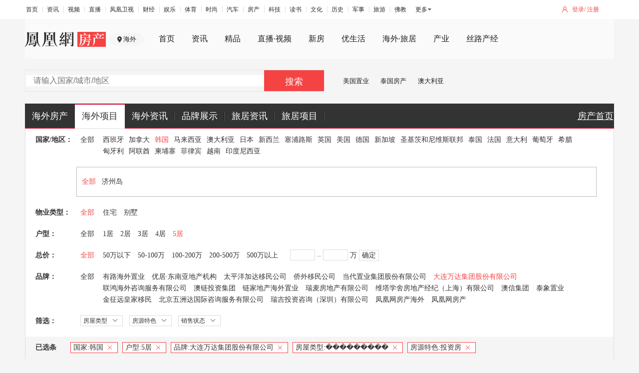

--- FILE ---
content_type: text/html;charset=UTF-8
request_url: https://world.ihouse.ifeng.com/list?company=30&houseTag=3&saleStatus=%EF%BF%BD%EF%BF%BD%EF%BF%BD%EF%BF%BD%EF%BF%BD%EF%BF%BD%EF%BF%BD%EF%BF%BD%EF%BF%BD%EF%BF%BD%EF%BF%BD%EF%BF%BD%EF%BF%BD%EF%BF%BD%EF%BF%BD%EF%BF%BD%EF%BF%BD%EF%BF%BD%EF%BF%BD%EF%BF%BD%EF%BF%BD%EF%BF%BD%EF%BF%BD%EF%BF%BD%EF%BF%BD%EF%BF%BD%EF%BF%BD%EF%BF%BD%EF%BF%BD%EF%BF%BD%EF%BF%BD%EF%BF%BD%EF%BF%BD%EF%BF%BD%EF%BF%BD%EF%BF%BD%EF%BF%BD%EF%BF%BD%EF%BF%BD%EF%BF%BD%EF%BF%BD%EF%BF%BD%EF%BF%BD%EF%BF%BD%EF%BF%BD%EF%BF%BD%EF%BF%BD%EF%BF%BD%EF%BF%BD%EF%BF%BD%EF%BF%BD%EF%BF%BD%EF%BF%BD%EF%BF%BD&nation=1004&bedroom=5&houseType=%EF%BF%BD%EF%BF%BD%EF%BF%BD%EF%BF%BD%EF%BF%BD%EF%BF%BD%EF%BF%BD%EF%BF%BD%EF%BF%BD
body_size: 8814
content:


<!DOCTYPE html>
<html lang="en">
<head>
<meta charset="UTF-8">
<title>凤凰网房产海外_海外置业_海外房产投资_全球华人首选置业平台_凤凰网</title>
<meta name="keywords" content="凤凰网房产海外站频道,海外房产网,海外房产投资,海外买房,海外购房,海外房价,海外房地产,海外买房移民,海外资产配置" />
<meta name="description" content="凤凰网房产海外站，是全球华人首选海外置业平台。致力于为全球华人提供海外置业全球优质房源信息，助您做出最英明的海外投资决策，是您了解海外房产投资项目和买房移民项目首选的海外房产网。"/>
<meta name="viewport" content="width=device-width, initial-scale=1, maximum-scale=1"/>
<link href="//s2.ifengimg.com/2016/12/24/16-16_0a5e081b.ico" rel="shortcut icon" type="image/x-icon" />
<script src="https://x0.ifengimg.com/house/static/js/iFengHouseLogin.umd.min.js"></script>
<script src="//s2.ifengimg.com/static/js/houseBase.min_bccd971a.js"></script>
<script src="https://p0.ifengimg.com/a/2018/0730/https/fa.min.js"></script>
<link href="//s2.ifengimg.com/static/world/css/global_39e5bfa2.css" rel="stylesheet" type="text/css" />
<link rel="stylesheet" type="text/css" href="https://x0.ifengimg.com/house/static/css/public_ifeng_top_nav.css">
<link rel="stylesheet" href="/res/css/ifh_common_header.css">
<link rel="stylesheet" type="text/css" href="//s2.ifengimg.com/2016/07/20/search_secondary_3a289562.css" />

<script type="text/javascript">
var itemID = 0;
var linkID = 0;
var lazy = lazyload({
    container: document.body,
    offset: 300,
    src: 'data-original' 
});
</script>
</head>
<body>
<div class="house_hw_hreder">
    <!-- mini top-->
    <div class="ifh-zhender-mininav">
        <div class="ifh-zhender-warp">
            <ul class="ifh-zhender-mininav-login">
                <li class="mlogin" id="f-login-none">
                    <a href="javascript:void(0)" onclick="passportlogin(1)">登录</a>/
                    <a href="javascript:void(0)" onclick="passportlogin(2)">注册</a>
                </li>
                <li class="mjoinin" id="f-login-detail" style="display: none;"></li>
            </ul>
            <ul class="ifeng_head_list_menu" style="width: auto;padding-top: 7px;
">
                <li><a href="//www.ifeng.com/" target="_blank" rel="">首页</a></li>
                <li><a href="//news.ifeng.com/" target="_blank" rel="">资讯</a></li>
                <li><a href="//v.ifeng.com/" target="_blank" rel="">视频</a></li>
                <li><a href="https://flive.ifeng.com/ " target="_blank" rel="">直播</a></li>
                <li><a href="http://phtv.ifeng.com/" target="_blank" rel="">凤凰卫视</a></li>
                <li><a href="//finance.ifeng.com/" target="_blank" rel="">财经</a></li>
                <li><a href="//ent.ifeng.com/" target="_blank" rel="">娱乐</a></li>
                <li><a href="//sports.ifeng.com/" target="_blank" rel="">体育</a></li>
                <li><a href="//fashion.ifeng.com/" target="_blank" rel="">时尚</a></li>
                <li><a href="//auto.ifeng.com/" target="_blank" rel="">汽车</a></li>
                <li><a href="//house.ifeng.com/" target="_blank" rel="">房产</a></li>
                <li><a href="//tech.ifeng.com/" target="_blank" rel="">科技</a></li>
                <li><a href="//book.ifeng.com/" target="_blank" rel="">读书</a></li>
                <li><a href="//culture.ifeng.com/" target="_blank" rel="">文化</a></li>
                <li><a href="//history.ifeng.com/" target="_blank" rel="">历史</a></li>
                <li><a href="//mil.ifeng.com" target="_blank" rel="">军事</a></li>
                <li><a href="//travel.ifeng.com/" target="_blank" rel="">旅游</a></li>
                <li><a href="//fo.ifeng.com/" target="_blank" rel="">佛教</a></li>
            </ul>
            <div class="ifeng_head_morehNew" style="padding-top: 6px;">
                <div><a href="javascript:;">更多</a>
                    <ul class="ifeng_head_morehNew_more">
                        <li><a href="//guoxue.ifeng.com/" target="_blank" rel="">国学</a></li>
                        <li><a href="//tech.ifeng.com/digi/" target="_blank" rel="">数码</a></li>
                        <li><a href="//health.ifeng.com/" target="_blank" rel="">健康</a></li>
                        <li><a href="//home.ifeng.com/" target="_blank" rel="">家居</a></li>
                        <li><a href="//gongyi.ifeng.com/" target="_blank" rel="">公益</a></li>
                        <li><a href="https://edu.ifeng.com/" target="_blank" rel="">教育</a></li>
                        <li><a href="//jiu.ifeng.com/" target="_blank" rel="">酒业</a></li>
                        <li><a href="//foodnwine.ifeng.com/" target="_blank" rel="">美食</a></li>
                    </ul>
                </div>
            </div>
    <!-- channel navigator-->
    <div class="ifh-zhender-channel-navigator">
        <div class="ifh-zhender-warp">
            <div class="logoAndCity">
                <h1 class="ifh-zhender-logo"><a href="//house.ifeng.com"><img src="https://s0.ifengimg.com/static/images/logo_2x_03329166.png" /></a></h1>
                <a  class="ifh-zhender-city">海外</a>
            </div>
            <ul class="zdnavigator">
                <li><div><a href="//house.ifeng.com/" target="_blank">首页</a></div></li>
                <li class="nav-news"><div><a href="//house.ifeng.com/news" target="_blank">资讯</a></div></li>
                <li class=""><div><a href="https://house.ifeng.com/jingpin/list/" target="_blank">精品</a></div></li>
                <li class="nav-finance"><div><a href="//house.ifeng.com/column/horizon/shiye" target="_blank">直播·视频</a></div></li>
                <li class="nav-house"><div><a href="//house.ifeng.com/search.shtml" target="_blank">新房</a></div></li>
                <li class="nav-ulive"><div><a href="https://ulive.house.ifeng.com" target="_blank">优生活</a></div></li>
                <li class=""><div><a href="https://world.house.ifeng.com/" target="_blank">海外·旅居</a></div></li>
                <li class=""><div><a href="//chanye.house.ifeng.com" target="_blank">产业</a></div></li>
                <li><div><a href="//silkroad.house.ifeng.com/index?prv_ref=house" target="_blank">丝路产经</a></div></li>
            </ul>
        </div>
    </div>

    <!-- channel searchbox-->
    <div class="ifh-zhender-channel-searchbox">
        <div class="ifh-zhender-warp zdclearfix">
            <div class="ifh-zhender-searchbox" searchtype='ershoufang' >
                <!--通过searchtype控制搜索跳转地址 默认新房-->
                <!--xinfang：新房。ershoufang二手房，zixun资讯，zufang租房-->
                <!--为方便使用勿删此注释-->
                <dl class="checktypebox">
                    <dt></dt>
                </dl>
                <a data-href="/list?houseTag=3&nation=1004&houseType=���������&company=30&saleStatus=������������������������������������������������������&bedroom=5&keyword=" class="zd_s_btn" id="searchBtn" >搜索</a>
                <div class="zd_s_inputBox">
                    <input class="zd_s_input" id="searchVal" type='text' autocomplete="off" placeholder="请输入国家/城市/地区" value="" />
<!--                    <ul class="zd_s_searchBoxrec"><li>今日热搜楼盘</li></ul>-->
<!--                    <ul class="zd_s_searchBox"></ul>-->
                </div>
            </div>

            <ul class="zdadvertise_a">
                <li> <a href="https://world.house.ifeng.com/list?nation=1003" target="_blank">美国置业</a></li>
                <li> <a href="https://world.house.ifeng.com/list?nation=1014" target="_blank">泰国房产</a></li>
                <li> <a href="https://world.house.ifeng.com/list?nation=1006" target="_blank">澳大利亚</a></li>
            </ul>



<!--            <dl class="zdadvertise_b">-->
<!--                <dt><img src="https://timgsa.baidu.com/timg?image&quality=80&size=b9999_10000&sec=1560862482635&di=cae8539242f3aa19d7cb85f1685470f1&imgtype=0&src=http%3A%2F%2Fmmbiz.qpic.cn%2Fmmbiz_png%2FkD2BwibncCkYqdbC4FunNelTAjqxq6sFR8n1giaY52SIkdl2szrHD9lkoajvaqhxMRRYwx9eLoqzTPmkrjJsR71g%2F640%3Fwx_fmt%3Dpng" /></dt>-->
<!--                <dd><a href="#" target="_blank">广告广告广告</a></dd>-->
<!--                <dd><a href="#" target="_blank">广告广告广告</a></dd>-->
<!--            </dl>-->
        </div>
    </div>
    <div class="nav">
        <div class="nav-con w1180">
            <ul class="clearfix">
                <li class="nav-index">
                    <a href="http://world.house.ifeng.com" class="nali">海外房产</a>
                </li>
                <li class="nav-news  current">
                    <a href="/list" class="nali">海外项目</a>
                </li>
                
                <li class="nav-house">
                    <a href="javascript:;" class="nali">海外资讯</a>
                    <div class="news-colomn-show">
                        <div class="arrow-show"></div>
                        <div class="show-content">
                            <table>
                                <tr>
                                    <td><a href="http://world.house.ifeng.com/news/haiwaizhiye">海外置业</a></td>
                                </tr>
                                <tr>
                                    <td><a href="http://world.house.ifeng.com/news/haiwaijiaoyu/">海外教育</a></td>
                                </tr>
                                <tr>
                                    <td><a href="http://world.house.ifeng.com/news/haiwailvyou">海外旅游</a></td>
                                </tr>
                            </table>
                        </div>
                    </div>
                </li>
                <li class="nav-finance">
                    <a href="javascript:;" class="nali">品牌展示</a>
                    <div class="company-show">
                        <div class="arrow-show"></div>
                        <div class="show-content">
                        <table>
                            <tr>
                                <td><a href="http://house.ifeng.com/column/loupanzt/biguiyuanabroad" target="_blank" style="background-image:url(http://s2.ifengimg.com/2015/05/12/bg_2276b749.png)"></a></td> <td><a href="http://gz.house.ifeng.com/column/news/fulihaiwai" target="_blank" style="background-image:url(https://s2.ifengimg.com/2015/05/12/fl_0fa59899.png)"></a></td><!--<td><a href="javascript:;" style="background-image:url(http://s2.ifengimg.com/2015/04/15/s3_ac930375.png)"></a></td> -->
                            </tr>
                            <tr>
                                <td><a href="http://sh.house.ifeng.com/column/news/lvdihaiwai" target="_blank" style="background-image:url(https://s2.ifengimg.com/2015/05/12/ld_923059b8.png)"></a></td> <td><a href="http://world.house.ifeng.com/world/homedetail/116514" target="_blank" style="background-image:url(https://s2.ifengimg.com/2015/05/12/wd_4cd6a4a8.png)"></a></td><!--<td><a href="javascript:;" style="background-image:url(http://s2.ifengimg.com/2015/04/15/s6_2646893c.png)"></a></td> -->
                            </tr>
                            <tr>
                                <td><a href="http://world.house.ifeng.com/world/homedetail/116516" target="_blank" style="background-image:url(https://s2.ifengimg.com/2015/05/12/wk_fa11651f.png)"></a></td><td><a href="http://sh.house.ifeng.com/column/news/haiwailangshi" target="_blank" style="background-image:url(https://s2.ifengimg.com/2015/06/09/langshi_a78d7947.png)"></a></td><!-- <td><a href="javascript:;" style="background-image:url(http://s2.ifengimg.com/2015/04/15/s9_9990e915.png)"></a></td> -->
                            </tr>
                        </table>
                        </div>
                    </div>
                </li>
                <li><a href="http://world.house.ifeng.com/travel" class="nali">旅居资讯</a>
                <li>
                <a href="http://hn.house.ifeng.com/search.shtml" class="nali">旅居项目</a>
                <li class="nav-home" style="float: right;background: none;text-decoration: underline;width: 75px;">
                    <a href="http://house.ifeng.com" class="nali">房产首页</a>
                </li>                            
            </ul>
        </div>
    </div>
</div>
    <!--筛选列表-->
    <div class="w1180 search-secondary">
        <div class="search-secondary-con">
            <dl class="search-area clearfix">
                <dt>国家/地区：</dt>
                <dd class="all-info"> 
                 <a class=""  href="/list?houseTag=3&houseType=���������&company=30&saleStatus=������������������������������������������������������&bedroom=5" target="_self" >全部</a>
                </dd>
                <dd class="suo_nav">
                    <ul>
                        <li><a href="/list?houseTag=3&houseType=���������&company=30&saleStatus=������������������������������������������������������&bedroom=5&nation=1001" class="" target="_self" >西班牙</a></li>
                        <li><a href="/list?houseTag=3&houseType=���������&company=30&saleStatus=������������������������������������������������������&bedroom=5&nation=1002" class="" target="_self" >加拿大</a></li>
                        <li><a href="/list?houseTag=3&houseType=���������&company=30&saleStatus=������������������������������������������������������&bedroom=5&nation=1004" class="current" target="_self" >韩国</a></li>
                        <li><a href="/list?houseTag=3&houseType=���������&company=30&saleStatus=������������������������������������������������������&bedroom=5&nation=1005" class="" target="_self" >马来西亚</a></li>
                        <li><a href="/list?houseTag=3&houseType=���������&company=30&saleStatus=������������������������������������������������������&bedroom=5&nation=1006" class="" target="_self" >澳大利亚</a></li>
                        <li><a href="/list?houseTag=3&houseType=���������&company=30&saleStatus=������������������������������������������������������&bedroom=5&nation=1007" class="" target="_self" >日本</a></li>
                        <li><a href="/list?houseTag=3&houseType=���������&company=30&saleStatus=������������������������������������������������������&bedroom=5&nation=1008" class="" target="_self" >新西兰</a></li>
                        <li><a href="/list?houseTag=3&houseType=���������&company=30&saleStatus=������������������������������������������������������&bedroom=5&nation=1009" class="" target="_self" >塞浦路斯</a></li>
                        <li><a href="/list?houseTag=3&houseType=���������&company=30&saleStatus=������������������������������������������������������&bedroom=5&nation=1011" class="" target="_self" >英国</a></li>
                        <li><a href="/list?houseTag=3&houseType=���������&company=30&saleStatus=������������������������������������������������������&bedroom=5&nation=1003" class="" target="_self" >美国</a></li>
                        <li><a href="/list?houseTag=3&houseType=���������&company=30&saleStatus=������������������������������������������������������&bedroom=5&nation=1012" class="" target="_self" >德国</a></li>
                        <li><a href="/list?houseTag=3&houseType=���������&company=30&saleStatus=������������������������������������������������������&bedroom=5&nation=1013" class="" target="_self" >新加坡</a></li>
                        <li><a href="/list?houseTag=3&houseType=���������&company=30&saleStatus=������������������������������������������������������&bedroom=5&nation=50011" class="" target="_self" >圣基茨和尼维斯联邦</a></li>
                        <li><a href="/list?houseTag=3&houseType=���������&company=30&saleStatus=������������������������������������������������������&bedroom=5&nation=1014" class="" target="_self" >泰国</a></li>
                        <li><a href="/list?houseTag=3&houseType=���������&company=30&saleStatus=������������������������������������������������������&bedroom=5&nation=1015" class="" target="_self" >法国</a></li>
                        <li><a href="/list?houseTag=3&houseType=���������&company=30&saleStatus=������������������������������������������������������&bedroom=5&nation=50022" class="" target="_self" >意大利</a></li>
                        <li><a href="/list?houseTag=3&houseType=���������&company=30&saleStatus=������������������������������������������������������&bedroom=5&nation=50021" class="" target="_self" >葡萄牙</a></li>
                        <li><a href="/list?houseTag=3&houseType=���������&company=30&saleStatus=������������������������������������������������������&bedroom=5&nation=50023" class="" target="_self" >希腊</a></li>
                        <li><a href="/list?houseTag=3&houseType=���������&company=30&saleStatus=������������������������������������������������������&bedroom=5&nation=50024" class="" target="_self" >匈牙利</a></li>
                        <li><a href="/list?houseTag=3&houseType=���������&company=30&saleStatus=������������������������������������������������������&bedroom=5&nation=50028" class="" target="_self" >阿联酋</a></li>
                        <li><a href="/list?houseTag=3&houseType=���������&company=30&saleStatus=������������������������������������������������������&bedroom=5&nation=50037" class="" target="_self" >柬埔寨</a></li>
                        <li><a href="/list?houseTag=3&houseType=���������&company=30&saleStatus=������������������������������������������������������&bedroom=5&nation=50038" class="" target="_self" >菲律宾</a></li>
                        <li><a href="/list?houseTag=3&houseType=���������&company=30&saleStatus=������������������������������������������������������&bedroom=5&nation=50040" class="" target="_self" >越南</a></li>
                        <li><a href="/list?houseTag=3&houseType=���������&company=30&saleStatus=������������������������������������������������������&bedroom=5&nation=50039" class="" target="_self" >印度尼西亚</a></li>
                    </ul>
                </dd>
            </dl>
            <div class="search-area-nav clearfix">
                <div>xxxx</div>
                <dl>
                    <dt>
                        <a  href="javascript:;" class="current" target="_self" >全部</a>
                    </dt>
                    <dd>
                        <a href="/list?houseTag=3&nation=1004&houseType=���������&company=30&saleStatus=������������������������������������������������������&bedroom=5&area=522" class="" target="_self" >济州岛</a>
                    </dd>
                </dl>
            </div>

            <dl class="clearfix">
                <dt>物业类型：</dt>
                <dd class="all-info">
                    <a  href="/list?houseTag=3&nation=1004&houseType=���������&company=30&saleStatus=������������������������������������������������������&bedroom=5" target="_self"  class="current">全部</a>
                </dd>
                <dd class="suo_nav sousuo_nav_c2">
                    <ul style="float:left">
                        <li>
                            <a href="/list?houseTag=3&nation=1004&houseType=���������&company=30&saleStatus=������������������������������������������������������&bedroom=5&mainHouseType=住宅" target="_self" class="">住宅</a>
                        </li>
                        <li>
                            <a href="/list?houseTag=3&nation=1004&houseType=���������&company=30&saleStatus=������������������������������������������������������&bedroom=5&mainHouseType=别墅" target="_self" class="">别墅</a>
                        </li>
                    </ul>
                </dd>
            </dl>
            <dl class=" clearfix">
                <dt>户型：</dt>
                <dd class="all-info">
                    <a href="/list?houseTag=3&nation=1004&houseType=���������&company=30&saleStatus=������������������������������������������������������" target="_self" class="">全部</a>
                </dd>
                <dd class="suo_nav sousuo_nav_c2">
                    <ul>
                        <li>
                            <a class="" href="/list?houseTag=3&nation=1004&houseType=���������&company=30&saleStatus=������������������������������������������������������&bedroom=1" target="_self" >1居</a>
                        </li>
                        <li>
                            <a class="" href="/list?houseTag=3&nation=1004&houseType=���������&company=30&saleStatus=������������������������������������������������������&bedroom=2" target="_self" >2居</a>
                        </li>
                        <li>
                            <a class="" href="/list?houseTag=3&nation=1004&houseType=���������&company=30&saleStatus=������������������������������������������������������&bedroom=3" target="_self" >3居</a>
                        </li>
                        <li>
                            <a class="" href="/list?houseTag=3&nation=1004&houseType=���������&company=30&saleStatus=������������������������������������������������������&bedroom=4" target="_self" >4居</a>
                        </li>
                        <li>
                            <a class="current" href="/list?houseTag=3&nation=1004&houseType=���������&company=30&saleStatus=������������������������������������������������������&bedroom=5" target="_self" >5居</a>
                        </li>
                    </ul>
                </dd>
            </dl>
            <dl class="clearfix">
                <dt>总价：</dt>
                <dd class="all-info">
                    <a href="/list?houseTag=3&nation=1004&houseType=���������&company=30&saleStatus=������������������������������������������������������&bedroom=5" target="_self" class="current">全部</a>
                </dd>
                <dd class="suo_nav sousuo_nav_c2">
                    <ul>
                        <li>
                            <a class="" href="/list?houseTag=3&nation=1004&houseType=���������&company=30&saleStatus=������������������������������������������������������&bedroom=5&price=0_50" target="_self" >50万以下</a>
                        </li>
                        <li>
                            <a class="" href="/list?houseTag=3&nation=1004&houseType=���������&company=30&saleStatus=������������������������������������������������������&bedroom=5&price=50_100" target="_self" >50-100万</a>
                        </li>
                        <li>
                            <a class="" href="/list?houseTag=3&nation=1004&houseType=���������&company=30&saleStatus=������������������������������������������������������&bedroom=5&price=100_200" target="_self" >100-200万</a>
                        </li>
                        <li>
                            <a class="" href="/list?houseTag=3&nation=1004&houseType=���������&company=30&saleStatus=������������������������������������������������������&bedroom=5&price=200_500" target="_self" >200-500万</a>
                        </li>
                        <li>
                            <a class="" href="/list?houseTag=3&nation=1004&houseType=���������&company=30&saleStatus=������������������������������������������������������&bedroom=5&price=500_0" target="_self" >500万以上</a>
                        </li>
						<li>
							<div class="search-scope">
		                        <input id="begin_price" type="text" value=""/>
		                        <span class="line"></span>
		                        <input id="end_price" type="text" value="" />  万
		                        <a href="javascript:;" data-href="/list?houseTag=3&nation=1004&houseType=���������&company=30&saleStatus=������������������������������������������������������&bedroom=5&custom=1&price=" id="custom_price_btn" class="search-scope-btn">确定</a>
		                    </div>
						</li>
						<li id="priceTip" class="mTip" style="display:none">范围输入错误</li>
                    </ul>
                </dd>
            </dl>
            <dl class="clearfix">
                <dt>品牌：</dt>
                <dd class="all-info">
                    <a href="/list?houseTag=3&nation=1004&houseType=���������&saleStatus=������������������������������������������������������&bedroom=5"  class="" target="_self" >全部</a>
                </dd>
                <dd class="suo_nav sousuo_nav_c2">
                    <ul class="fl">
                        <li>
                            <a class="" href="/list?houseTag=3&nation=1004&houseType=���������&saleStatus=������������������������������������������������������&bedroom=5&company=23" target="_self" >有路海外置业</a>
                        </li>
                        <li>
                            <a class="" href="/list?houseTag=3&nation=1004&houseType=���������&saleStatus=������������������������������������������������������&bedroom=5&company=24" target="_self" >优居·东南亚地产机构</a>
                        </li>
                        <li>
                            <a class="" href="/list?houseTag=3&nation=1004&houseType=���������&saleStatus=������������������������������������������������������&bedroom=5&company=25" target="_self" >太平洋加达移民公司</a>
                        </li>
                        <li>
                            <a class="" href="/list?houseTag=3&nation=1004&houseType=���������&saleStatus=������������������������������������������������������&bedroom=5&company=26" target="_self" >侨外移民公司</a>
                        </li>
                        <li>
                            <a class="" href="/list?houseTag=3&nation=1004&houseType=���������&saleStatus=������������������������������������������������������&bedroom=5&company=29" target="_self" >当代置业集团股份有限公司</a>
                        </li>
                        <li>
                            <a class="current" href="/list?houseTag=3&nation=1004&houseType=���������&saleStatus=������������������������������������������������������&bedroom=5&company=30" target="_self" >大连万达集团股份有限公司</a>
                        </li>
                        <li>
                            <a class="" href="/list?houseTag=3&nation=1004&houseType=���������&saleStatus=������������������������������������������������������&bedroom=5&company=31" target="_self" >联鸿海外咨询服务有限公司</a>
                        </li>
                        <li>
                            <a class="" href="/list?houseTag=3&nation=1004&houseType=���������&saleStatus=������������������������������������������������������&bedroom=5&company=32" target="_self" >澳链投资集团</a>
                        </li>
                        <li>
                            <a class="" href="/list?houseTag=3&nation=1004&houseType=���������&saleStatus=������������������������������������������������������&bedroom=5&company=33" target="_self" >链家地产海外置业</a>
                        </li>
                        <li>
                            <a class="" href="/list?houseTag=3&nation=1004&houseType=���������&saleStatus=������������������������������������������������������&bedroom=5&company=34" target="_self" >瑞麦房地产有限公司</a>
                        </li>
                        <li>
                            <a class="" href="/list?houseTag=3&nation=1004&houseType=���������&saleStatus=������������������������������������������������������&bedroom=5&company=35" target="_self" >维塔学舍房地产经纪（上海）有限公司</a>
                        </li>
                        <li>
                            <a class="" href="/list?houseTag=3&nation=1004&houseType=���������&saleStatus=������������������������������������������������������&bedroom=5&company=36" target="_self" >澳信集团</a>
                        </li>
                        <li>
                            <a class="" href="/list?houseTag=3&nation=1004&houseType=���������&saleStatus=������������������������������������������������������&bedroom=5&company=37" target="_self" >泰象置业</a>
                        </li>
                        <li>
                            <a class="" href="/list?houseTag=3&nation=1004&houseType=���������&saleStatus=������������������������������������������������������&bedroom=5&company=38" target="_self" >金征远皇家移民</a>
                        </li>
                        <li>
                            <a class="" href="/list?houseTag=3&nation=1004&houseType=���������&saleStatus=������������������������������������������������������&bedroom=5&company=39" target="_self" >北京五洲达国际咨询服务有限公司</a>
                        </li>
                        <li>
                            <a class="" href="/list?houseTag=3&nation=1004&houseType=���������&saleStatus=������������������������������������������������������&bedroom=5&company=43" target="_self" >瑞吉投资咨询（深圳）有限公司</a>
                        </li>
                        <li>
                            <a class="" href="/list?houseTag=3&nation=1004&houseType=���������&saleStatus=������������������������������������������������������&bedroom=5&company=44" target="_self" >凤凰网房产海外</a>
                        </li>
                        <li>
                            <a class="" href="/list?houseTag=3&nation=1004&houseType=���������&saleStatus=������������������������������������������������������&bedroom=5&company=45" target="_self" >凤凰网房产</a>
                        </li>
                    </ul>
                </dd>
            </dl>
            <dl class="search-border-2 sousuo_select padb-20 clearfix">
                <dt>筛选：</dt>
                <ul id="search_more" class="search_more">  
                	 <li>
                        <span>房屋类型</span>
                        <dl>
                            <dd>
                                <a href="/list?houseTag=3&nation=1004&company=30&saleStatus=������������������������������������������������������&bedroom=5&houseType=新房" class="current" target="_self">新房</a>
                                <a href="/list?houseTag=3&nation=1004&company=30&saleStatus=������������������������������������������������������&bedroom=5&houseType=二手房" target="_self">二手房</a>
                            </dd>
                        </dl>
                    </li> 
                    <!--房源特色-->
                    <li>
                        <span>房源特色</span>
                        <dl>
                            <dd>
                                <a href="/list?nation=1004&houseType=���������&company=30&saleStatus=������������������������������������������������������&bedroom=5&houseTag=1" target="_self">学区房</a>
                            </dd>
                            <dd>
                                <a href="/list?nation=1004&houseType=���������&company=30&saleStatus=������������������������������������������������������&bedroom=5&houseTag=2" target="_self">自住房</a>
                            </dd>
                            <dd>
                                <a href="/list?nation=1004&houseType=���������&company=30&saleStatus=������������������������������������������������������&bedroom=5&houseTag=3" target="_self">投资房</a>
                            </dd>
                            <dd>
                                <a href="/list?nation=1004&houseType=���������&company=30&saleStatus=������������������������������������������������������&bedroom=5&houseTag=4" target="_self">度假房</a>
                            </dd>
                            <dd>
                                <a href="/list?nation=1004&houseType=���������&company=30&saleStatus=������������������������������������������������������&bedroom=5&houseTag=5" target="_self">移民房</a>
                            </dd>
                            <dd>
                                <a href="/list?nation=1004&houseType=���������&company=30&saleStatus=������������������������������������������������������&bedroom=5&houseTag=6" target="_self">海景房</a>
                            </dd>
                            <dd>
                                <a href="/list?nation=1004&houseType=���������&company=30&saleStatus=������������������������������������������������������&bedroom=5&houseTag=7" target="_self">热门商圈</a>
                            </dd>
                        </dl>
                    </li>

                    <!--销售状态-->
                    <li>
                        <span>销售状态</span>
                        <dl>
                            <dd>
                                <a href="/list?houseTag=3&nation=1004&houseType=���������&company=30&bedroom=5&saleStatus=待售" target="_self">待售</a>
                            </dd>
                            <dd>
                                <a href="/list?houseTag=3&nation=1004&houseType=���������&company=30&bedroom=5&saleStatus=在售" target="_self">在售</a>
                            </dd>
                        </dl>
                    </li>
                </ul>
            </dl>  
            <!--已选条件-->
            <div class="sousuo_select_info clearfix">
                <label>已选条件:</label>
                <div class="sousuo_select_info_con">
                    <span class="sousuo_select_c">
                		国家:<em>韩国</em>
                		<a href="/list?houseTag=3&houseType=���������&company=30&saleStatus=������������������������������������������������������&bedroom=5" data-href="nation=1004" target="_self" class="close">X</a>
                    </span>



                    <span class="sousuo_select_c">
                		户型:<em>5居</em>
                        <a href="/list?houseTag=3&nation=1004&houseType=���������&company=30&saleStatus=������������������������������������������������������" data-href="bedroom=5" target="_self" class="close">X</a>
                    </span>


                    <span class="sousuo_select_c">
                		品牌:<em>大连万达集团股份有限公司</em>
                        <a href="/list?houseTag=3&nation=1004&houseType=���������&saleStatus=������������������������������������������������������&bedroom=5" data-href="company=30" target="_self" class="close">X</a>
                    </span>

                    <span class="sousuo_select_c">
                		房屋类型:<em>���������</em>
                        <a href="/list?houseTag=3&nation=1004&company=30&saleStatus=������������������������������������������������������&bedroom=5" data-href="houseType=���������" target="_self" class="close">X</a>
                    </span>

                    <span class="sousuo_select_c">
                		房源特色:<em>投资房</em>
                        <a href="/list?nation=1004&houseType=���������&company=30&saleStatus=������������������������������������������������������&bedroom=5" data-href="houseTag=3" target="_self" class="close">X</a>
                    </span>

                    <span class="sousuo_select_c">
                		销售状态:<em>������������������������������������������������������</em>
                        <a href="/list?houseTag=3&nation=1004&houseType=���������&company=30&bedroom=5" data-href="saleStatus=������������������������������������������������������" target="_self" class="close">X</a>
                    </span>


                	<span class="sousuo_select_clear">
                		<a href="/list" target="_self"><i></i>清除全部</a>
                	</span>
                </div>
            </div>
        </div>
    </div>
    <!--房源列表-->
    <div class="w1180 search-main-secondary clearfix marb-20">
        <div class="searchlist-t clearfix">
            <div class="fl">全部楼盘</div>
            <div class="fr searchlist-t-total">
                共找到
                <span id="total">0</span>
                个相关房源
            </div>
            
        </div>
        <div class="searchlist-c">
            <ul>
                <dl class="dl-505">
                    <dt><img src="https://s2.ifengimg.com/static/house/images/505-img_3ebe9c23.png"></dt>
                    <dd>抱歉！暂时没有找到相关的楼盘</dd>
                </dl>
            </ul>
            <div class="pages">
            </div>
        </div>
    </div>
<!--footer start-->
<div class="footer">
<!--    <div class="footer-t"><a href="javascript:;" style="width: 378px;height: 26px; background: url(http://s2.ifengimg.com/2018/05/30/footer_090a5cd32_10fef75a.png) center/100% 100% no-repeat;" onclick="jQuery(window).scrollTop(0);">凤凰网房产 全球华人首选置业平台</a></div>-->
    <!-- mini footer-->
    <div class="ifh-zhender-minifooter">
        <div class="ifh-zhender-warp zdclearfix">
            <p>
                <a href="https://house.ifeng.com/introduce#0"  rel="nofollow">关于我们</a>
                <a href="https://house.ifeng.com/column/news/bczl2018" rel="nofollow">加盟我们</a>
                <a href="https://house.ifeng.com/introduce#1" rel="nofollow">广告合作</a>
                <a href="https://house.ifeng.com/introduce#2" rel="nofollow">商务合作</a>
                <a href="https://house.ifeng.com/column/news/websitemap" rel="nofollow">网站地图</a>
                <a href="http://www.ifeng.com/corp/about/intro/" rel="nofollow">凤凰新媒体介绍</a>
                <a href="http://ir.ifeng.com/" rel="nofollow">投资者关系 Investor Relations</a>
                <a href="http://biz.ifeng.com/" rel="nofollow">广告服务</a>
                <a href="http://career.ifeng.com/" rel="nofollow">诚聘英才</a>
                <a href="http://www.ifeng.com/corp/privacy/" rel="nofollow">保护隐私权</a>
                <a href="http://www.ifeng.com/corp/feedback/" rel="nofollow">意见反馈</a>
                <a href="http://phtv.ifeng.com/intro/" rel="nofollow">凤凰卫视介绍</a>
            </p>
            <p><span>凤凰新媒体</span><span>版权所有</span><span>京ICP证030609号</span></p>
            <p>Copyright &copy;2018 Phoenix New Media Limited All Rights Reserved.</p>
        </div>
    </div>
</div>
<script>
requirejs.config({
    paths: {
        public_login: 'https://y0.ifengimg.com/p/login/20131227/public_login.min',
        jia:'https://s2.ifengimg.com/2016/07/14/jia_c32b2b0e',
        tabControl: 'https://s2.ifengimg.com/2016/07/14/tabControl_2bbc8b69',
        head: 'https://s2.ifengimg.com/2016/07/14/head_bab07d22',
        photoViewer: 'https://s2.ifengimg.com/2016/07/14/photoViewer_289c26a2',
        phoneCallBack:"https://s2.ifengimg.com/2016/07/18/phoneCallBack_9dd8f922",
        housePositionGoogle:"https://s2.ifengimg.com/2016/07/14/housePositionGoogle_e30069a7",
        housePosition: "https://s2.ifengimg.com/2016/07/14/housePosition_dcaf768b",
        priceRange:"https://s2.ifengimg.com/2016/07/18/priceRange_fa3a19a3",
        houseMap: "/res/dev/script/houseMap"
    },
    waitSeconds: 50,
    shim: {}
});
</script>
<!--<script type="text/javascript" src="http://s0.ifengimg.com/static/js/houseBase.min_bccd971a.js"></script>-->
<script type="text/javascript" src="https://s0.ifengimg.com/static/js/ifh_base_searchbox_476897f6.js"></script>
<script type="text/javascript">
    $(document).ready(function () {
        $(".ifh-zhender-searchbox").ifhSearchBoxInit(GBL)
    })
</script>
<!--footer end-->
<script type="text/javascript" src="https://s2.ifengimg.com/static/js/jquery.autosuggest.js"></script>
<script type="text/javascript" src="https://s2.ifengimg.com/static/house/js/esfSuggestion.min_375fa5b6.js"></script>

<script>
    var GBL = {
        "static":"https:\/\/s2.ifengimg.com\/static",
        "staticDomain":"https:\/\/s2.ifengimg.com\/static\/news",
        "assetsDomain":"https:\/\/admin.house.ifeng.com\/assets",
        "domain":"https:\/\/house.ifeng.com",
        "timestamp":1456299613,
        "siteDomain":"https:\/\/world.house.ifeng.com\/"
    };
    GBL['site_info'] = {
        id: "3066",
        name: "北京",
        city: "北京",
        domain: "",
        hid: "1"
    };
    GBL['siteDomain'] = "https://world.house.ifeng.com/";
    GBL['token'] = "545aa20a832fd292";
</script>
<script src="https://p0.ifengimg.com/a/2018/0730/https/fa.min.js"></script>
<script src="/res/js/sensors_pc.js"></script>
	<script type="text/javascript" src="//s2.ifengimg.com/static/world/js/houselist_71102647.js"></script>
<script type="text/javascript" src="//s2.ifengimg.com/2017/09/13/IFH_e9cb6100.js"></script>
<!--<script type="text/javascript" src="/res/js/ifh_base_searchbox.js"></script>-->
<script type="text/javascript">
    $(document).ready(function (e) {
        if($(".sousuo_select_c").length<=0){
            $(".sousuo_select_info").remove();
        }
        
        $("#custom_price_btn").on('click',function (e) {
            var begin_price = $("#begin_price").val();
            if(IFH.empty(begin_price)){
                $("#priceTip").show();
                return;
            }

            var end_price = $("#end_price").val();
            if(IFH.empty(end_price)){
                $("#priceTip").show();
                return;
            }

            if(parseInt(end_price)<parseInt(begin_price)){
                $("#priceTip").show();
                return;
            }

            if(parseInt(begin_price)<0){
                $("#priceTip").show();
                return;
            }

            if(parseInt(begin_price)==0 && parseInt(end_price)==0){
                $("#priceTip").show();
                return;
            }

            var href = $(this).data('href');
            top.location.href = href+begin_price+'_'+end_price;
        });
        
        $("#searchBtn").on('click',function (e) {
            var searchVal = $("#searchVal").val();
            var href = $(this).data('href');
            top.location.href = href+searchVal;
        });
        if($('.dl-505').length<=0){
            //神策数据
            sensors.track('search_rank',{
                search_result :true,//是否有搜索结果 bool
            });
        }else {
            //神策数据
            sensors.track('search_rank',{
                search_result :false,//是否有搜索结果 bool
            });
        }
    });

</script>

	<script type="text/javascript">
	
	$('.nav-finance a.nali').hover(function(){
        $('.company-show').show();
    },function(){
        $('.company-show').hover(
            function(){
                $('.company-show').css('display','block');
            },function(){
                $('.company-show').css('display','none');
            }
        );
        $('.company-show').css('display','none');
    });
    $('.nav-house a.nali').hover(function(){
        $('.news-colomn-show').css('display','block');
        },function(){
        $('.news-colomn-show').hover(
            function(){
                $('.news-colomn-show').css('display','block');
            },function(){
                $('.news-colomn-show').css('display','none');
            }
        );
        $('.news-colomn-show').css('display','none');
    });
    var _hmt = _hmt || [];
    (function() {
      var hm = document.createElement("script");
      hm.src = "//hm.baidu.com/hm.js?4646da06a3ab1c6546cc0eb473698f8a";
      var s = document.getElementsByTagName("script")[0]; 
      s.parentNode.insertBefore(hm, s);
    })();
	</script>
	<script> var sta_collection_time = new Date().getTime();</script>
	<script id="sta_collection_new">
	window.analytics(encodeURIComponent(window.location.href));	
	setTimeout(function() {
	            window.aptracker.collection();                    
	            window.remain();                               
	        }, 800);											
	</script>
	<script>
	(function(){
	    var bp = document.createElement('script');
	    var curProtocol = window.location.protocol.split(':')[0];
	    if (curProtocol === 'https') {
	        bp.src = '//zz.bdstatic.com/linksubmit/push.js';
	    }
	    else {
	        bp.src = '//push.zhanzhang.baidu.com/push.js';
	    }
	    var s = document.getElementsByTagName("script")[0];
	    s.parentNode.insertBefore(bp, s);
	})();
	</script>
	<script>
		function passportlogin(type){
			var redirectUrl = '';
			if(type == 1){
				//登录
				redirectUrl = 'https://passport.house.ifeng.com/signup/login?returnUrl=' + encodeURIComponent(window.location.href);
			}else{
				//注册
				redirectUrl = 'https://passport.house.ifeng.com/signup/register?returnUrl=' + encodeURIComponent(window.location.href);
			}
			window.location.href = redirectUrl;
		}
		$(function (){
			iFengHouseLogin.default.LoginPop.CheckLogin(function(result){
				if(result.isLogin){
					var f_login_detail = '<a href="https://u.house.ifeng.com/my/setting/info" target="_blank">'+result.data.nickName+'</a> <a href="javascript:;" id="btnlogout">退出</a>'
					$("#f-login-detail").html(f_login_detail);
					$("#f-login-none").css({"display":"none"});
					$("#f-login-detail").css({"display":"block"});
					$('#btnlogout').on('click',function(){
						iFengHouseLogin.default.LoginPop.Logout(function(){
							// 退出成功
							jQuery("#f-login-none").css({"display":"inline-block"});
							jQuery("#f-login-detail").html("").css({"display":"none"})
						});
					});
				}
			});
		})
	</script>
</body>
</html>

--- FILE ---
content_type: text/javascript; charset=utf-8
request_url: https://api.house.ifeng.com/common/sso/checkLogin?callback=CALLBACK321180584&appkey=8ff0dc3aac88fa7&returnUrl=https%253A%252F%252Fworld.ihouse.ifeng.com%252Flist%253Fcompany%253D30%2526houseTag%253D3%2526saleStatus%253D%2525EF%2525BF%2525BD%2525EF%2525BF%2525BD%2525EF%2525BF%2525BD%2525EF%2525BF%2525BD%2525EF%2525BF%2525BD%2525EF%2525BF%2525BD%2525EF%2525BF%2525BD%2525EF%2525BF%2525BD%2525EF%2525BF%2525BD%2525EF%2525BF%2525BD%2525EF%2525BF%2525BD%2525EF%2525BF%2525BD%2525EF%2525BF%2525BD%2525EF%2525BF%2525BD%2525EF%2525BF%2525BD%2525EF%2525BF%2525BD%2525EF%2525BF%2525BD%2525EF%2525BF%2525BD%2525EF%2525BF%2525BD%2525EF%2525BF%2525BD%2525EF%2525BF%2525BD%2525EF%2525BF%2525BD%2525EF%2525BF%2525BD%2525EF%2525BF%2525BD%2525EF%2525BF%2525BD%2525EF%2525BF%2525BD%2525EF%2525BF%2525BD%2525EF%2525BF%2525BD%2525EF%2525BF%2525BD%2525EF%2525BF%2525BD%2525EF%2525BF%2525BD%2525EF%2525BF%2525BD%2525EF%2525BF%2525BD%2525EF%2525BF%2525BD%2525EF%2525BF%2525BD%2525EF%2525BF%2525BD%2525EF%2525BF%2525BD%2525EF%2525BF%2525BD%2525EF%2525BF%2525BD%2525EF%2525BF%2525BD%2525EF%2525BF%2525BD%2525EF%2525BF%2525BD%2525EF%2525BF%2525BD%2525EF%2525BF%2525BD%2525EF%2525BF%2525BD%2525EF%2525BF%2525BD%2525EF%2525BF%2525BD%2525EF%2525BF%2525BD%2525EF%2525BF%2525BD%2525EF%2525BF%2525BD%2525EF%2525BF%2525BD%2525EF%2525BF%2525BD%2525EF%2525BF%2525BD%2525EF%2525BF%2525BD%2526nation%253D1004%2526bedroom%253D5%2526houseType%253D%2525EF%2525BF%2525BD%2525EF%2525BF%2525BD%2525EF%2525BF%2525BD%2525EF%2525BF%2525BD%2525EF%2525BF%2525BD%2525EF%2525BF%2525BD%2525EF%2525BF%2525BD%2525EF%2525BF%2525BD%2525EF%2525BF%2525BD&sign=067d60d954c0c80510b38706db91417c
body_size: 1576
content:
CALLBACK321180584({"errno":0,"ret":200,"data":{"isLogin":false,"url":"https:\/\/passport.ihouse.ifeng.com\/api\/direct\/checkLogin?returnUrl=https%253A%252F%252Fworld.ihouse.ifeng.com%252Flist%253Fcompany%253D30%2526houseTag%253D3%2526saleStatus%253D%2525EF%2525BF%2525BD%2525EF%2525BF%2525BD%2525EF%2525BF%2525BD%2525EF%2525BF%2525BD%2525EF%2525BF%2525BD%2525EF%2525BF%2525BD%2525EF%2525BF%2525BD%2525EF%2525BF%2525BD%2525EF%2525BF%2525BD%2525EF%2525BF%2525BD%2525EF%2525BF%2525BD%2525EF%2525BF%2525BD%2525EF%2525BF%2525BD%2525EF%2525BF%2525BD%2525EF%2525BF%2525BD%2525EF%2525BF%2525BD%2525EF%2525BF%2525BD%2525EF%2525BF%2525BD%2525EF%2525BF%2525BD%2525EF%2525BF%2525BD%2525EF%2525BF%2525BD%2525EF%2525BF%2525BD%2525EF%2525BF%2525BD%2525EF%2525BF%2525BD%2525EF%2525BF%2525BD%2525EF%2525BF%2525BD%2525EF%2525BF%2525BD%2525EF%2525BF%2525BD%2525EF%2525BF%2525BD%2525EF%2525BF%2525BD%2525EF%2525BF%2525BD%2525EF%2525BF%2525BD%2525EF%2525BF%2525BD%2525EF%2525BF%2525BD%2525EF%2525BF%2525BD%2525EF%2525BF%2525BD%2525EF%2525BF%2525BD%2525EF%2525BF%2525BD%2525EF%2525BF%2525BD%2525EF%2525BF%2525BD%2525EF%2525BF%2525BD%2525EF%2525BF%2525BD%2525EF%2525BF%2525BD%2525EF%2525BF%2525BD%2525EF%2525BF%2525BD%2525EF%2525BF%2525BD%2525EF%2525BF%2525BD%2525EF%2525BF%2525BD%2525EF%2525BF%2525BD%2525EF%2525BF%2525BD%2525EF%2525BF%2525BD%2525EF%2525BF%2525BD%2525EF%2525BF%2525BD%2525EF%2525BF%2525BD%2526nation%253D1004%2526bedroom%253D5%2526houseType%253D%2525EF%2525BF%2525BD%2525EF%2525BF%2525BD%2525EF%2525BF%2525BD%2525EF%2525BF%2525BD%2525EF%2525BF%2525BD%2525EF%2525BF%2525BD%2525EF%2525BF%2525BD%2525EF%2525BF%2525BD%2525EF%2525BF%2525BD"},"msg":""})